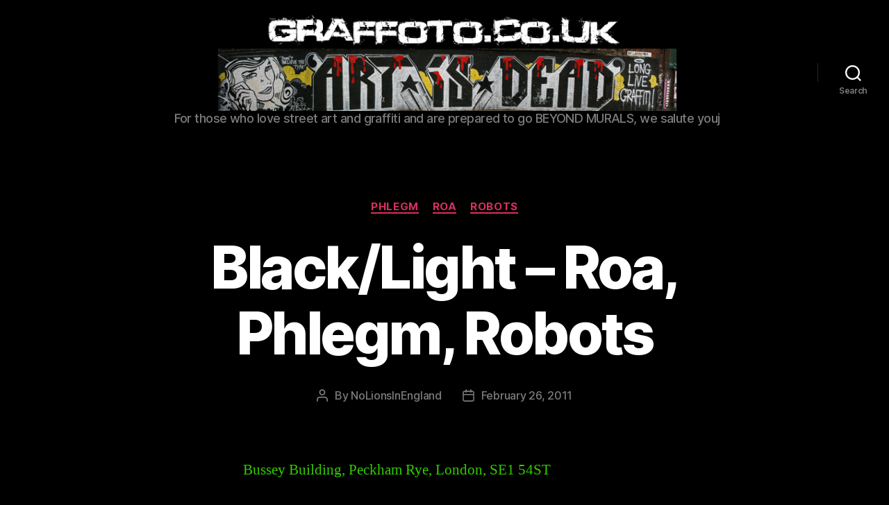

--- FILE ---
content_type: text/html; charset=UTF-8
request_url: https://graffoto.co.uk/2011/02/black-light-roa-phlegm-robots/
body_size: 19366
content:
<!DOCTYPE html>

<html class="no-js" lang="en-GB">

	<head>

		<meta charset="UTF-8">
		<meta name="viewport" content="width=device-width, initial-scale=1.0">

		<link rel="profile" href="https://gmpg.org/xfn/11">

		<title>Black/Light &#8211; Roa, Phlegm, Robots &#8211; Graffoto</title>
<meta name='robots' content='max-image-preview:large' />
<link rel="alternate" type="application/rss+xml" title="Graffoto &raquo; Feed" href="https://graffoto.co.uk/feed/" />
<link rel="alternate" type="application/rss+xml" title="Graffoto &raquo; Comments Feed" href="https://graffoto.co.uk/comments/feed/" />
<link rel="alternate" title="oEmbed (JSON)" type="application/json+oembed" href="https://graffoto.co.uk/wp-json/oembed/1.0/embed?url=https%3A%2F%2Fgraffoto.co.uk%2F2011%2F02%2Fblack-light-roa-phlegm-robots%2F" />
<link rel="alternate" title="oEmbed (XML)" type="text/xml+oembed" href="https://graffoto.co.uk/wp-json/oembed/1.0/embed?url=https%3A%2F%2Fgraffoto.co.uk%2F2011%2F02%2Fblack-light-roa-phlegm-robots%2F&#038;format=xml" />
<style id='wp-img-auto-sizes-contain-inline-css'>
img:is([sizes=auto i],[sizes^="auto," i]){contain-intrinsic-size:3000px 1500px}
/*# sourceURL=wp-img-auto-sizes-contain-inline-css */
</style>
<style id='wp-emoji-styles-inline-css'>

	img.wp-smiley, img.emoji {
		display: inline !important;
		border: none !important;
		box-shadow: none !important;
		height: 1em !important;
		width: 1em !important;
		margin: 0 0.07em !important;
		vertical-align: -0.1em !important;
		background: none !important;
		padding: 0 !important;
	}
/*# sourceURL=wp-emoji-styles-inline-css */
</style>
<style id='wp-block-library-inline-css'>
:root{--wp-block-synced-color:#7a00df;--wp-block-synced-color--rgb:122,0,223;--wp-bound-block-color:var(--wp-block-synced-color);--wp-editor-canvas-background:#ddd;--wp-admin-theme-color:#007cba;--wp-admin-theme-color--rgb:0,124,186;--wp-admin-theme-color-darker-10:#006ba1;--wp-admin-theme-color-darker-10--rgb:0,107,160.5;--wp-admin-theme-color-darker-20:#005a87;--wp-admin-theme-color-darker-20--rgb:0,90,135;--wp-admin-border-width-focus:2px}@media (min-resolution:192dpi){:root{--wp-admin-border-width-focus:1.5px}}.wp-element-button{cursor:pointer}:root .has-very-light-gray-background-color{background-color:#eee}:root .has-very-dark-gray-background-color{background-color:#313131}:root .has-very-light-gray-color{color:#eee}:root .has-very-dark-gray-color{color:#313131}:root .has-vivid-green-cyan-to-vivid-cyan-blue-gradient-background{background:linear-gradient(135deg,#00d084,#0693e3)}:root .has-purple-crush-gradient-background{background:linear-gradient(135deg,#34e2e4,#4721fb 50%,#ab1dfe)}:root .has-hazy-dawn-gradient-background{background:linear-gradient(135deg,#faaca8,#dad0ec)}:root .has-subdued-olive-gradient-background{background:linear-gradient(135deg,#fafae1,#67a671)}:root .has-atomic-cream-gradient-background{background:linear-gradient(135deg,#fdd79a,#004a59)}:root .has-nightshade-gradient-background{background:linear-gradient(135deg,#330968,#31cdcf)}:root .has-midnight-gradient-background{background:linear-gradient(135deg,#020381,#2874fc)}:root{--wp--preset--font-size--normal:16px;--wp--preset--font-size--huge:42px}.has-regular-font-size{font-size:1em}.has-larger-font-size{font-size:2.625em}.has-normal-font-size{font-size:var(--wp--preset--font-size--normal)}.has-huge-font-size{font-size:var(--wp--preset--font-size--huge)}.has-text-align-center{text-align:center}.has-text-align-left{text-align:left}.has-text-align-right{text-align:right}.has-fit-text{white-space:nowrap!important}#end-resizable-editor-section{display:none}.aligncenter{clear:both}.items-justified-left{justify-content:flex-start}.items-justified-center{justify-content:center}.items-justified-right{justify-content:flex-end}.items-justified-space-between{justify-content:space-between}.screen-reader-text{border:0;clip-path:inset(50%);height:1px;margin:-1px;overflow:hidden;padding:0;position:absolute;width:1px;word-wrap:normal!important}.screen-reader-text:focus{background-color:#ddd;clip-path:none;color:#444;display:block;font-size:1em;height:auto;left:5px;line-height:normal;padding:15px 23px 14px;text-decoration:none;top:5px;width:auto;z-index:100000}html :where(.has-border-color){border-style:solid}html :where([style*=border-top-color]){border-top-style:solid}html :where([style*=border-right-color]){border-right-style:solid}html :where([style*=border-bottom-color]){border-bottom-style:solid}html :where([style*=border-left-color]){border-left-style:solid}html :where([style*=border-width]){border-style:solid}html :where([style*=border-top-width]){border-top-style:solid}html :where([style*=border-right-width]){border-right-style:solid}html :where([style*=border-bottom-width]){border-bottom-style:solid}html :where([style*=border-left-width]){border-left-style:solid}html :where(img[class*=wp-image-]){height:auto;max-width:100%}:where(figure){margin:0 0 1em}html :where(.is-position-sticky){--wp-admin--admin-bar--position-offset:var(--wp-admin--admin-bar--height,0px)}@media screen and (max-width:600px){html :where(.is-position-sticky){--wp-admin--admin-bar--position-offset:0px}}

/*# sourceURL=wp-block-library-inline-css */
</style><style id='global-styles-inline-css'>
:root{--wp--preset--aspect-ratio--square: 1;--wp--preset--aspect-ratio--4-3: 4/3;--wp--preset--aspect-ratio--3-4: 3/4;--wp--preset--aspect-ratio--3-2: 3/2;--wp--preset--aspect-ratio--2-3: 2/3;--wp--preset--aspect-ratio--16-9: 16/9;--wp--preset--aspect-ratio--9-16: 9/16;--wp--preset--color--black: #000000;--wp--preset--color--cyan-bluish-gray: #abb8c3;--wp--preset--color--white: #ffffff;--wp--preset--color--pale-pink: #f78da7;--wp--preset--color--vivid-red: #cf2e2e;--wp--preset--color--luminous-vivid-orange: #ff6900;--wp--preset--color--luminous-vivid-amber: #fcb900;--wp--preset--color--light-green-cyan: #7bdcb5;--wp--preset--color--vivid-green-cyan: #00d084;--wp--preset--color--pale-cyan-blue: #8ed1fc;--wp--preset--color--vivid-cyan-blue: #0693e3;--wp--preset--color--vivid-purple: #9b51e0;--wp--preset--color--accent: #d9305d;--wp--preset--color--primary: #ffffff;--wp--preset--color--secondary: #7c7c7c;--wp--preset--color--subtle-background: #262626;--wp--preset--color--background: #000000;--wp--preset--gradient--vivid-cyan-blue-to-vivid-purple: linear-gradient(135deg,rgb(6,147,227) 0%,rgb(155,81,224) 100%);--wp--preset--gradient--light-green-cyan-to-vivid-green-cyan: linear-gradient(135deg,rgb(122,220,180) 0%,rgb(0,208,130) 100%);--wp--preset--gradient--luminous-vivid-amber-to-luminous-vivid-orange: linear-gradient(135deg,rgb(252,185,0) 0%,rgb(255,105,0) 100%);--wp--preset--gradient--luminous-vivid-orange-to-vivid-red: linear-gradient(135deg,rgb(255,105,0) 0%,rgb(207,46,46) 100%);--wp--preset--gradient--very-light-gray-to-cyan-bluish-gray: linear-gradient(135deg,rgb(238,238,238) 0%,rgb(169,184,195) 100%);--wp--preset--gradient--cool-to-warm-spectrum: linear-gradient(135deg,rgb(74,234,220) 0%,rgb(151,120,209) 20%,rgb(207,42,186) 40%,rgb(238,44,130) 60%,rgb(251,105,98) 80%,rgb(254,248,76) 100%);--wp--preset--gradient--blush-light-purple: linear-gradient(135deg,rgb(255,206,236) 0%,rgb(152,150,240) 100%);--wp--preset--gradient--blush-bordeaux: linear-gradient(135deg,rgb(254,205,165) 0%,rgb(254,45,45) 50%,rgb(107,0,62) 100%);--wp--preset--gradient--luminous-dusk: linear-gradient(135deg,rgb(255,203,112) 0%,rgb(199,81,192) 50%,rgb(65,88,208) 100%);--wp--preset--gradient--pale-ocean: linear-gradient(135deg,rgb(255,245,203) 0%,rgb(182,227,212) 50%,rgb(51,167,181) 100%);--wp--preset--gradient--electric-grass: linear-gradient(135deg,rgb(202,248,128) 0%,rgb(113,206,126) 100%);--wp--preset--gradient--midnight: linear-gradient(135deg,rgb(2,3,129) 0%,rgb(40,116,252) 100%);--wp--preset--font-size--small: 18px;--wp--preset--font-size--medium: 20px;--wp--preset--font-size--large: 26.25px;--wp--preset--font-size--x-large: 42px;--wp--preset--font-size--normal: 21px;--wp--preset--font-size--larger: 32px;--wp--preset--spacing--20: 0.44rem;--wp--preset--spacing--30: 0.67rem;--wp--preset--spacing--40: 1rem;--wp--preset--spacing--50: 1.5rem;--wp--preset--spacing--60: 2.25rem;--wp--preset--spacing--70: 3.38rem;--wp--preset--spacing--80: 5.06rem;--wp--preset--shadow--natural: 6px 6px 9px rgba(0, 0, 0, 0.2);--wp--preset--shadow--deep: 12px 12px 50px rgba(0, 0, 0, 0.4);--wp--preset--shadow--sharp: 6px 6px 0px rgba(0, 0, 0, 0.2);--wp--preset--shadow--outlined: 6px 6px 0px -3px rgb(255, 255, 255), 6px 6px rgb(0, 0, 0);--wp--preset--shadow--crisp: 6px 6px 0px rgb(0, 0, 0);}:where(.is-layout-flex){gap: 0.5em;}:where(.is-layout-grid){gap: 0.5em;}body .is-layout-flex{display: flex;}.is-layout-flex{flex-wrap: wrap;align-items: center;}.is-layout-flex > :is(*, div){margin: 0;}body .is-layout-grid{display: grid;}.is-layout-grid > :is(*, div){margin: 0;}:where(.wp-block-columns.is-layout-flex){gap: 2em;}:where(.wp-block-columns.is-layout-grid){gap: 2em;}:where(.wp-block-post-template.is-layout-flex){gap: 1.25em;}:where(.wp-block-post-template.is-layout-grid){gap: 1.25em;}.has-black-color{color: var(--wp--preset--color--black) !important;}.has-cyan-bluish-gray-color{color: var(--wp--preset--color--cyan-bluish-gray) !important;}.has-white-color{color: var(--wp--preset--color--white) !important;}.has-pale-pink-color{color: var(--wp--preset--color--pale-pink) !important;}.has-vivid-red-color{color: var(--wp--preset--color--vivid-red) !important;}.has-luminous-vivid-orange-color{color: var(--wp--preset--color--luminous-vivid-orange) !important;}.has-luminous-vivid-amber-color{color: var(--wp--preset--color--luminous-vivid-amber) !important;}.has-light-green-cyan-color{color: var(--wp--preset--color--light-green-cyan) !important;}.has-vivid-green-cyan-color{color: var(--wp--preset--color--vivid-green-cyan) !important;}.has-pale-cyan-blue-color{color: var(--wp--preset--color--pale-cyan-blue) !important;}.has-vivid-cyan-blue-color{color: var(--wp--preset--color--vivid-cyan-blue) !important;}.has-vivid-purple-color{color: var(--wp--preset--color--vivid-purple) !important;}.has-black-background-color{background-color: var(--wp--preset--color--black) !important;}.has-cyan-bluish-gray-background-color{background-color: var(--wp--preset--color--cyan-bluish-gray) !important;}.has-white-background-color{background-color: var(--wp--preset--color--white) !important;}.has-pale-pink-background-color{background-color: var(--wp--preset--color--pale-pink) !important;}.has-vivid-red-background-color{background-color: var(--wp--preset--color--vivid-red) !important;}.has-luminous-vivid-orange-background-color{background-color: var(--wp--preset--color--luminous-vivid-orange) !important;}.has-luminous-vivid-amber-background-color{background-color: var(--wp--preset--color--luminous-vivid-amber) !important;}.has-light-green-cyan-background-color{background-color: var(--wp--preset--color--light-green-cyan) !important;}.has-vivid-green-cyan-background-color{background-color: var(--wp--preset--color--vivid-green-cyan) !important;}.has-pale-cyan-blue-background-color{background-color: var(--wp--preset--color--pale-cyan-blue) !important;}.has-vivid-cyan-blue-background-color{background-color: var(--wp--preset--color--vivid-cyan-blue) !important;}.has-vivid-purple-background-color{background-color: var(--wp--preset--color--vivid-purple) !important;}.has-black-border-color{border-color: var(--wp--preset--color--black) !important;}.has-cyan-bluish-gray-border-color{border-color: var(--wp--preset--color--cyan-bluish-gray) !important;}.has-white-border-color{border-color: var(--wp--preset--color--white) !important;}.has-pale-pink-border-color{border-color: var(--wp--preset--color--pale-pink) !important;}.has-vivid-red-border-color{border-color: var(--wp--preset--color--vivid-red) !important;}.has-luminous-vivid-orange-border-color{border-color: var(--wp--preset--color--luminous-vivid-orange) !important;}.has-luminous-vivid-amber-border-color{border-color: var(--wp--preset--color--luminous-vivid-amber) !important;}.has-light-green-cyan-border-color{border-color: var(--wp--preset--color--light-green-cyan) !important;}.has-vivid-green-cyan-border-color{border-color: var(--wp--preset--color--vivid-green-cyan) !important;}.has-pale-cyan-blue-border-color{border-color: var(--wp--preset--color--pale-cyan-blue) !important;}.has-vivid-cyan-blue-border-color{border-color: var(--wp--preset--color--vivid-cyan-blue) !important;}.has-vivid-purple-border-color{border-color: var(--wp--preset--color--vivid-purple) !important;}.has-vivid-cyan-blue-to-vivid-purple-gradient-background{background: var(--wp--preset--gradient--vivid-cyan-blue-to-vivid-purple) !important;}.has-light-green-cyan-to-vivid-green-cyan-gradient-background{background: var(--wp--preset--gradient--light-green-cyan-to-vivid-green-cyan) !important;}.has-luminous-vivid-amber-to-luminous-vivid-orange-gradient-background{background: var(--wp--preset--gradient--luminous-vivid-amber-to-luminous-vivid-orange) !important;}.has-luminous-vivid-orange-to-vivid-red-gradient-background{background: var(--wp--preset--gradient--luminous-vivid-orange-to-vivid-red) !important;}.has-very-light-gray-to-cyan-bluish-gray-gradient-background{background: var(--wp--preset--gradient--very-light-gray-to-cyan-bluish-gray) !important;}.has-cool-to-warm-spectrum-gradient-background{background: var(--wp--preset--gradient--cool-to-warm-spectrum) !important;}.has-blush-light-purple-gradient-background{background: var(--wp--preset--gradient--blush-light-purple) !important;}.has-blush-bordeaux-gradient-background{background: var(--wp--preset--gradient--blush-bordeaux) !important;}.has-luminous-dusk-gradient-background{background: var(--wp--preset--gradient--luminous-dusk) !important;}.has-pale-ocean-gradient-background{background: var(--wp--preset--gradient--pale-ocean) !important;}.has-electric-grass-gradient-background{background: var(--wp--preset--gradient--electric-grass) !important;}.has-midnight-gradient-background{background: var(--wp--preset--gradient--midnight) !important;}.has-small-font-size{font-size: var(--wp--preset--font-size--small) !important;}.has-medium-font-size{font-size: var(--wp--preset--font-size--medium) !important;}.has-large-font-size{font-size: var(--wp--preset--font-size--large) !important;}.has-x-large-font-size{font-size: var(--wp--preset--font-size--x-large) !important;}
/*# sourceURL=global-styles-inline-css */
</style>

<style id='classic-theme-styles-inline-css'>
/*! This file is auto-generated */
.wp-block-button__link{color:#fff;background-color:#32373c;border-radius:9999px;box-shadow:none;text-decoration:none;padding:calc(.667em + 2px) calc(1.333em + 2px);font-size:1.125em}.wp-block-file__button{background:#32373c;color:#fff;text-decoration:none}
/*# sourceURL=/wp-includes/css/classic-themes.min.css */
</style>
<link rel='stylesheet' id='twentytwenty-style-css' href='https://graffoto.co.uk/wp-content/themes/twentytwenty/style.css?ver=2.9' media='all' />
<style id='twentytwenty-style-inline-css'>
.color-accent,.color-accent-hover:hover,.color-accent-hover:focus,:root .has-accent-color,.has-drop-cap:not(:focus):first-letter,.wp-block-button.is-style-outline,a { color: #d9305d; }blockquote,.border-color-accent,.border-color-accent-hover:hover,.border-color-accent-hover:focus { border-color: #d9305d; }button,.button,.faux-button,.wp-block-button__link,.wp-block-file .wp-block-file__button,input[type="button"],input[type="reset"],input[type="submit"],.bg-accent,.bg-accent-hover:hover,.bg-accent-hover:focus,:root .has-accent-background-color,.comment-reply-link { background-color: #d9305d; }.fill-children-accent,.fill-children-accent * { fill: #d9305d; }:root .has-background-color,button,.button,.faux-button,.wp-block-button__link,.wp-block-file__button,input[type="button"],input[type="reset"],input[type="submit"],.wp-block-button,.comment-reply-link,.has-background.has-primary-background-color:not(.has-text-color),.has-background.has-primary-background-color *:not(.has-text-color),.has-background.has-accent-background-color:not(.has-text-color),.has-background.has-accent-background-color *:not(.has-text-color) { color: #000000; }:root .has-background-background-color { background-color: #000000; }body,.entry-title a,:root .has-primary-color { color: #ffffff; }:root .has-primary-background-color { background-color: #ffffff; }cite,figcaption,.wp-caption-text,.post-meta,.entry-content .wp-block-archives li,.entry-content .wp-block-categories li,.entry-content .wp-block-latest-posts li,.wp-block-latest-comments__comment-date,.wp-block-latest-posts__post-date,.wp-block-embed figcaption,.wp-block-image figcaption,.wp-block-pullquote cite,.comment-metadata,.comment-respond .comment-notes,.comment-respond .logged-in-as,.pagination .dots,.entry-content hr:not(.has-background),hr.styled-separator,:root .has-secondary-color { color: #7c7c7c; }:root .has-secondary-background-color { background-color: #7c7c7c; }pre,fieldset,input,textarea,table,table *,hr { border-color: #262626; }caption,code,code,kbd,samp,.wp-block-table.is-style-stripes tbody tr:nth-child(odd),:root .has-subtle-background-background-color { background-color: #262626; }.wp-block-table.is-style-stripes { border-bottom-color: #262626; }.wp-block-latest-posts.is-grid li { border-top-color: #262626; }:root .has-subtle-background-color { color: #262626; }body:not(.overlay-header) .primary-menu > li > a,body:not(.overlay-header) .primary-menu > li > .icon,.modal-menu a,.footer-menu a, .footer-widgets a:where(:not(.wp-block-button__link)),#site-footer .wp-block-button.is-style-outline,.wp-block-pullquote:before,.singular:not(.overlay-header) .entry-header a,.archive-header a,.header-footer-group .color-accent,.header-footer-group .color-accent-hover:hover { color: #d9305d; }.social-icons a,#site-footer button:not(.toggle),#site-footer .button,#site-footer .faux-button,#site-footer .wp-block-button__link,#site-footer .wp-block-file__button,#site-footer input[type="button"],#site-footer input[type="reset"],#site-footer input[type="submit"] { background-color: #d9305d; }.social-icons a,body:not(.overlay-header) .primary-menu ul,.header-footer-group button,.header-footer-group .button,.header-footer-group .faux-button,.header-footer-group .wp-block-button:not(.is-style-outline) .wp-block-button__link,.header-footer-group .wp-block-file__button,.header-footer-group input[type="button"],.header-footer-group input[type="reset"],.header-footer-group input[type="submit"] { color: #000000; }#site-header,.footer-nav-widgets-wrapper,#site-footer,.menu-modal,.menu-modal-inner,.search-modal-inner,.archive-header,.singular .entry-header,.singular .featured-media:before,.wp-block-pullquote:before { background-color: #000000; }.header-footer-group,body:not(.overlay-header) #site-header .toggle,.menu-modal .toggle { color: #ffffff; }body:not(.overlay-header) .primary-menu ul { background-color: #ffffff; }body:not(.overlay-header) .primary-menu > li > ul:after { border-bottom-color: #ffffff; }body:not(.overlay-header) .primary-menu ul ul:after { border-left-color: #ffffff; }.site-description,body:not(.overlay-header) .toggle-inner .toggle-text,.widget .post-date,.widget .rss-date,.widget_archive li,.widget_categories li,.widget cite,.widget_pages li,.widget_meta li,.widget_nav_menu li,.powered-by-wordpress,.footer-credits .privacy-policy,.to-the-top,.singular .entry-header .post-meta,.singular:not(.overlay-header) .entry-header .post-meta a { color: #7c7c7c; }.header-footer-group pre,.header-footer-group fieldset,.header-footer-group input,.header-footer-group textarea,.header-footer-group table,.header-footer-group table *,.footer-nav-widgets-wrapper,#site-footer,.menu-modal nav *,.footer-widgets-outer-wrapper,.footer-top { border-color: #262626; }.header-footer-group table caption,body:not(.overlay-header) .header-inner .toggle-wrapper::before { background-color: #262626; }
/*# sourceURL=twentytwenty-style-inline-css */
</style>
<link rel='stylesheet' id='twentytwenty-fonts-css' href='https://graffoto.co.uk/wp-content/themes/twentytwenty/assets/css/font-inter.css?ver=2.9' media='all' />
<link rel='stylesheet' id='twentytwenty-print-style-css' href='https://graffoto.co.uk/wp-content/themes/twentytwenty/print.css?ver=2.9' media='print' />
<script src="https://graffoto.co.uk/wp-content/themes/twentytwenty/assets/js/index.js?ver=2.9" id="twentytwenty-js-js" defer data-wp-strategy="defer"></script>
<link rel="https://api.w.org/" href="https://graffoto.co.uk/wp-json/" /><link rel="alternate" title="JSON" type="application/json" href="https://graffoto.co.uk/wp-json/wp/v2/posts/173" /><link rel="EditURI" type="application/rsd+xml" title="RSD" href="https://graffoto.co.uk/xmlrpc.php?rsd" />
<meta name="generator" content="WordPress 6.9" />
<link rel="canonical" href="https://graffoto.co.uk/2011/02/black-light-roa-phlegm-robots/" />
<link rel='shortlink' href='https://graffoto.co.uk/?p=173' />
	<script>document.documentElement.className = document.documentElement.className.replace( 'no-js', 'js' );</script>
	<style>.recentcomments a{display:inline !important;padding:0 !important;margin:0 !important;}</style><style id="custom-background-css">
body.custom-background { background-color: #000000; }
</style>
			<style id="wp-custom-css">
			@media (min-width: 1000px){
.header-titles-wrapper {
    width: 100%;
	}
	.header-titles .site-title, .header-titles .site-logo, .header-titles .site-description {
    margin: 0rem 0 0 15rem;
}
	.header-titles{
	    margin: -1rem 0 0 0rem;
}
}
.header-titles-wrapper,.header-titles{
	max-width:100%;
	    display: block!important;
	text-align: center;
}
@media (min-width: 700px){
.site-logo img {
	max-height: 15rem!important;
}
}
.widget_text ul{
    font-family: "Inter var", -apple-system, BlinkMacSystemFont, "Helvetica Neue", Helvetica, sans-serif;
}		</style>
		
	</head>

	<body class="wp-singular post-template-default single single-post postid-173 single-format-standard custom-background wp-custom-logo wp-embed-responsive wp-theme-twentytwenty singular enable-search-modal missing-post-thumbnail has-single-pagination showing-comments show-avatars footer-top-visible reduced-spacing">

		<a class="skip-link screen-reader-text" href="#site-content">Skip to the content</a>
		<header id="site-header" class="header-footer-group">

			<div class="header-inner section-inner">

				<div class="header-titles-wrapper">

					
						<button class="toggle search-toggle mobile-search-toggle" data-toggle-target=".search-modal" data-toggle-body-class="showing-search-modal" data-set-focus=".search-modal .search-field" aria-expanded="false">
							<span class="toggle-inner">
								<span class="toggle-icon">
									<svg class="svg-icon" aria-hidden="true" role="img" focusable="false" xmlns="http://www.w3.org/2000/svg" width="23" height="23" viewBox="0 0 23 23"><path d="M38.710696,48.0601792 L43,52.3494831 L41.3494831,54 L37.0601792,49.710696 C35.2632422,51.1481185 32.9839107,52.0076499 30.5038249,52.0076499 C24.7027226,52.0076499 20,47.3049272 20,41.5038249 C20,35.7027226 24.7027226,31 30.5038249,31 C36.3049272,31 41.0076499,35.7027226 41.0076499,41.5038249 C41.0076499,43.9839107 40.1481185,46.2632422 38.710696,48.0601792 Z M36.3875844,47.1716785 C37.8030221,45.7026647 38.6734666,43.7048964 38.6734666,41.5038249 C38.6734666,36.9918565 35.0157934,33.3341833 30.5038249,33.3341833 C25.9918565,33.3341833 22.3341833,36.9918565 22.3341833,41.5038249 C22.3341833,46.0157934 25.9918565,49.6734666 30.5038249,49.6734666 C32.7048964,49.6734666 34.7026647,48.8030221 36.1716785,47.3875844 C36.2023931,47.347638 36.2360451,47.3092237 36.2726343,47.2726343 C36.3092237,47.2360451 36.347638,47.2023931 36.3875844,47.1716785 Z" transform="translate(-20 -31)" /></svg>								</span>
								<span class="toggle-text">Search</span>
							</span>
						</button><!-- .search-toggle -->

					
					<div class="header-titles">

						<div class="site-logo faux-heading"><a href="https://graffoto.co.uk/" class="custom-logo-link" rel="home"><img width="960" height="150" src="https://graffoto.co.uk/wp-content/uploads/2020/06/newbanner.png" class="custom-logo" alt="Graffoto" decoding="async" fetchpriority="high" srcset="https://graffoto.co.uk/wp-content/uploads/2020/06/newbanner.png 960w, https://graffoto.co.uk/wp-content/uploads/2020/06/newbanner-300x47.png 300w, https://graffoto.co.uk/wp-content/uploads/2020/06/newbanner-768x120.png 768w" sizes="(max-width: 960px) 100vw, 960px" /></a><span class="screen-reader-text">Graffoto</span></div><div class="site-description">For those who love street art and graffiti and are prepared to go BEYOND MURALS, we salute youj</div><!-- .site-description -->
					</div><!-- .header-titles -->

					<button class="toggle nav-toggle mobile-nav-toggle" data-toggle-target=".menu-modal"  data-toggle-body-class="showing-menu-modal" aria-expanded="false" data-set-focus=".close-nav-toggle">
						<span class="toggle-inner">
							<span class="toggle-icon">
								<svg class="svg-icon" aria-hidden="true" role="img" focusable="false" xmlns="http://www.w3.org/2000/svg" width="26" height="7" viewBox="0 0 26 7"><path fill-rule="evenodd" d="M332.5,45 C330.567003,45 329,43.4329966 329,41.5 C329,39.5670034 330.567003,38 332.5,38 C334.432997,38 336,39.5670034 336,41.5 C336,43.4329966 334.432997,45 332.5,45 Z M342,45 C340.067003,45 338.5,43.4329966 338.5,41.5 C338.5,39.5670034 340.067003,38 342,38 C343.932997,38 345.5,39.5670034 345.5,41.5 C345.5,43.4329966 343.932997,45 342,45 Z M351.5,45 C349.567003,45 348,43.4329966 348,41.5 C348,39.5670034 349.567003,38 351.5,38 C353.432997,38 355,39.5670034 355,41.5 C355,43.4329966 353.432997,45 351.5,45 Z" transform="translate(-329 -38)" /></svg>							</span>
							<span class="toggle-text">Menu</span>
						</span>
					</button><!-- .nav-toggle -->

				</div><!-- .header-titles-wrapper -->

				<div class="header-navigation-wrapper">

					
							<nav class="primary-menu-wrapper" aria-label="Horizontal">

								<ul class="primary-menu reset-list-style">

								
								</ul>

							</nav><!-- .primary-menu-wrapper -->

						
						<div class="header-toggles hide-no-js">

						
							<div class="toggle-wrapper search-toggle-wrapper">

								<button class="toggle search-toggle desktop-search-toggle" data-toggle-target=".search-modal" data-toggle-body-class="showing-search-modal" data-set-focus=".search-modal .search-field" aria-expanded="false">
									<span class="toggle-inner">
										<svg class="svg-icon" aria-hidden="true" role="img" focusable="false" xmlns="http://www.w3.org/2000/svg" width="23" height="23" viewBox="0 0 23 23"><path d="M38.710696,48.0601792 L43,52.3494831 L41.3494831,54 L37.0601792,49.710696 C35.2632422,51.1481185 32.9839107,52.0076499 30.5038249,52.0076499 C24.7027226,52.0076499 20,47.3049272 20,41.5038249 C20,35.7027226 24.7027226,31 30.5038249,31 C36.3049272,31 41.0076499,35.7027226 41.0076499,41.5038249 C41.0076499,43.9839107 40.1481185,46.2632422 38.710696,48.0601792 Z M36.3875844,47.1716785 C37.8030221,45.7026647 38.6734666,43.7048964 38.6734666,41.5038249 C38.6734666,36.9918565 35.0157934,33.3341833 30.5038249,33.3341833 C25.9918565,33.3341833 22.3341833,36.9918565 22.3341833,41.5038249 C22.3341833,46.0157934 25.9918565,49.6734666 30.5038249,49.6734666 C32.7048964,49.6734666 34.7026647,48.8030221 36.1716785,47.3875844 C36.2023931,47.347638 36.2360451,47.3092237 36.2726343,47.2726343 C36.3092237,47.2360451 36.347638,47.2023931 36.3875844,47.1716785 Z" transform="translate(-20 -31)" /></svg>										<span class="toggle-text">Search</span>
									</span>
								</button><!-- .search-toggle -->

							</div>

							
						</div><!-- .header-toggles -->
						
				</div><!-- .header-navigation-wrapper -->

			</div><!-- .header-inner -->

			<div class="search-modal cover-modal header-footer-group" data-modal-target-string=".search-modal" role="dialog" aria-modal="true" aria-label="Search">

	<div class="search-modal-inner modal-inner">

		<div class="section-inner">

			<form role="search" aria-label="Search for:" method="get" class="search-form" action="https://graffoto.co.uk/">
	<label for="search-form-1">
		<span class="screen-reader-text">
			Search for:		</span>
		<input type="search" id="search-form-1" class="search-field" placeholder="Search &hellip;" value="" name="s" />
	</label>
	<input type="submit" class="search-submit" value="Search" />
</form>

			<button class="toggle search-untoggle close-search-toggle fill-children-current-color" data-toggle-target=".search-modal" data-toggle-body-class="showing-search-modal" data-set-focus=".search-modal .search-field">
				<span class="screen-reader-text">
					Close search				</span>
				<svg class="svg-icon" aria-hidden="true" role="img" focusable="false" xmlns="http://www.w3.org/2000/svg" width="16" height="16" viewBox="0 0 16 16"><polygon fill="" fill-rule="evenodd" points="6.852 7.649 .399 1.195 1.445 .149 7.899 6.602 14.352 .149 15.399 1.195 8.945 7.649 15.399 14.102 14.352 15.149 7.899 8.695 1.445 15.149 .399 14.102" /></svg>			</button><!-- .search-toggle -->

		</div><!-- .section-inner -->

	</div><!-- .search-modal-inner -->

</div><!-- .menu-modal -->

		</header><!-- #site-header -->

		
<div class="menu-modal cover-modal header-footer-group" data-modal-target-string=".menu-modal">

	<div class="menu-modal-inner modal-inner">

		<div class="menu-wrapper section-inner">

			<div class="menu-top">

				<button class="toggle close-nav-toggle fill-children-current-color" data-toggle-target=".menu-modal" data-toggle-body-class="showing-menu-modal" data-set-focus=".menu-modal">
					<span class="toggle-text">Close Menu</span>
					<svg class="svg-icon" aria-hidden="true" role="img" focusable="false" xmlns="http://www.w3.org/2000/svg" width="16" height="16" viewBox="0 0 16 16"><polygon fill="" fill-rule="evenodd" points="6.852 7.649 .399 1.195 1.445 .149 7.899 6.602 14.352 .149 15.399 1.195 8.945 7.649 15.399 14.102 14.352 15.149 7.899 8.695 1.445 15.149 .399 14.102" /></svg>				</button><!-- .nav-toggle -->

				
					<nav class="mobile-menu" aria-label="Mobile">

						<ul class="modal-menu reset-list-style">

						
						</ul>

					</nav>

					
			</div><!-- .menu-top -->

			<div class="menu-bottom">

				
			</div><!-- .menu-bottom -->

		</div><!-- .menu-wrapper -->

	</div><!-- .menu-modal-inner -->

</div><!-- .menu-modal -->

<main id="site-content">

	
<article class="post-173 post type-post status-publish format-standard hentry category-phlegm category-roa category-robots" id="post-173">

	
<header class="entry-header has-text-align-center header-footer-group">

	<div class="entry-header-inner section-inner medium">

		
			<div class="entry-categories">
				<span class="screen-reader-text">
					Categories				</span>
				<div class="entry-categories-inner">
					<a href="https://graffoto.co.uk/category/phlegm/" rel="category tag">Phlegm</a> <a href="https://graffoto.co.uk/category/roa/" rel="category tag">Roa</a> <a href="https://graffoto.co.uk/category/robots/" rel="category tag">Robots</a>				</div><!-- .entry-categories-inner -->
			</div><!-- .entry-categories -->

			<h1 class="entry-title">Black/Light &#8211; Roa, Phlegm, Robots</h1>
		<div class="post-meta-wrapper post-meta-single post-meta-single-top">

			<ul class="post-meta">

									<li class="post-author meta-wrapper">
						<span class="meta-icon">
							<span class="screen-reader-text">
								Post author							</span>
							<svg class="svg-icon" aria-hidden="true" role="img" focusable="false" xmlns="http://www.w3.org/2000/svg" width="18" height="20" viewBox="0 0 18 20"><path fill="" d="M18,19 C18,19.5522847 17.5522847,20 17,20 C16.4477153,20 16,19.5522847 16,19 L16,17 C16,15.3431458 14.6568542,14 13,14 L5,14 C3.34314575,14 2,15.3431458 2,17 L2,19 C2,19.5522847 1.55228475,20 1,20 C0.44771525,20 0,19.5522847 0,19 L0,17 C0,14.2385763 2.23857625,12 5,12 L13,12 C15.7614237,12 18,14.2385763 18,17 L18,19 Z M9,10 C6.23857625,10 4,7.76142375 4,5 C4,2.23857625 6.23857625,0 9,0 C11.7614237,0 14,2.23857625 14,5 C14,7.76142375 11.7614237,10 9,10 Z M9,8 C10.6568542,8 12,6.65685425 12,5 C12,3.34314575 10.6568542,2 9,2 C7.34314575,2 6,3.34314575 6,5 C6,6.65685425 7.34314575,8 9,8 Z" /></svg>						</span>
						<span class="meta-text">
							By <a href="https://graffoto.co.uk/author/nolionsinengland/">NoLionsInEngland</a>						</span>
					</li>
										<li class="post-date meta-wrapper">
						<span class="meta-icon">
							<span class="screen-reader-text">
								Post date							</span>
							<svg class="svg-icon" aria-hidden="true" role="img" focusable="false" xmlns="http://www.w3.org/2000/svg" width="18" height="19" viewBox="0 0 18 19"><path fill="" d="M4.60069444,4.09375 L3.25,4.09375 C2.47334957,4.09375 1.84375,4.72334957 1.84375,5.5 L1.84375,7.26736111 L16.15625,7.26736111 L16.15625,5.5 C16.15625,4.72334957 15.5266504,4.09375 14.75,4.09375 L13.3993056,4.09375 L13.3993056,4.55555556 C13.3993056,5.02154581 13.0215458,5.39930556 12.5555556,5.39930556 C12.0895653,5.39930556 11.7118056,5.02154581 11.7118056,4.55555556 L11.7118056,4.09375 L6.28819444,4.09375 L6.28819444,4.55555556 C6.28819444,5.02154581 5.9104347,5.39930556 5.44444444,5.39930556 C4.97845419,5.39930556 4.60069444,5.02154581 4.60069444,4.55555556 L4.60069444,4.09375 Z M6.28819444,2.40625 L11.7118056,2.40625 L11.7118056,1 C11.7118056,0.534009742 12.0895653,0.15625 12.5555556,0.15625 C13.0215458,0.15625 13.3993056,0.534009742 13.3993056,1 L13.3993056,2.40625 L14.75,2.40625 C16.4586309,2.40625 17.84375,3.79136906 17.84375,5.5 L17.84375,15.875 C17.84375,17.5836309 16.4586309,18.96875 14.75,18.96875 L3.25,18.96875 C1.54136906,18.96875 0.15625,17.5836309 0.15625,15.875 L0.15625,5.5 C0.15625,3.79136906 1.54136906,2.40625 3.25,2.40625 L4.60069444,2.40625 L4.60069444,1 C4.60069444,0.534009742 4.97845419,0.15625 5.44444444,0.15625 C5.9104347,0.15625 6.28819444,0.534009742 6.28819444,1 L6.28819444,2.40625 Z M1.84375,8.95486111 L1.84375,15.875 C1.84375,16.6516504 2.47334957,17.28125 3.25,17.28125 L14.75,17.28125 C15.5266504,17.28125 16.15625,16.6516504 16.15625,15.875 L16.15625,8.95486111 L1.84375,8.95486111 Z" /></svg>						</span>
						<span class="meta-text">
							<a href="https://graffoto.co.uk/2011/02/black-light-roa-phlegm-robots/">February 26, 2011</a>
						</span>
					</li>
					
			</ul><!-- .post-meta -->

		</div><!-- .post-meta-wrapper -->

		
	</div><!-- .entry-header-inner -->

</header><!-- .entry-header -->

	<div class="post-inner thin ">

		<div class="entry-content">

			<div dir="ltr" style="text-align: left;"><span style="color: #33cc00;">Bussey Building, Peckham Rye, London, SE1 54ST</span></p>
<p><span style="color: #33cc00;">25th Feb – 5th March 2011</span></p>
<p><span style="color: #ffff33;">All photos: <a href="http://www.flickr.com/photos/nolionsinengland/">NoLionsInEngland</a></span></p>
<p>Headed way down South of the river last night, really far south, way off the map to Peckham for this week’s Roa show alongside Phlegm and Robots.  Roa is up everywhere but this was my first encounter with the wizardry of Phlegm.</p>
<p>Roa hardly needs introduction, his epic birds and beasts display feathers, veins, innards and bones on many a London Wall. He rarely does small.</p>
<p><a href="http://1.bp.blogspot.com/-GKl0QIHUrYM/TWhVtz3fTdI/AAAAAAAAA50/1hDBRJaIYZw/s1600/tn_DSC_4167%2Bcopy.jpg"><img decoding="async" alt="" border="0" id="BLOGGER_PHOTO_ID_5577802384003780050" src="http://1.bp.blogspot.com/-GKl0QIHUrYM/TWhVtz3fTdI/AAAAAAAAA50/1hDBRJaIYZw/s400/tn_DSC_4167%2Bcopy.jpg" style="cursor: pointer; display: block; height: 400px; margin: 0px auto 10px; text-align: center; width: 296px;" /></a></p>
<p>In case you missed his first London solo gig at the Pure Evil Gallery, read the Graffoto snapshot <a href="http://bit.ly/1K2Usxm" target="_blank" rel="noopener noreferrer">here</a></p>
<p>Plegm however is long established, prolific up North and around the continent but rarely if ever sighted in the capital.  He has a similar monochromatic palate to Roa, he is more suited to older crumbling walls and the insides of derelict buildings, not unlike Roa and it is easily to see why artistically he works well paired alongside Roa.</p>
<p><a href="http://4.bp.blogspot.com/-Klt_Aur9PUY/TWhUMFbBPgI/AAAAAAAAA5s/PvsuMrPA8oE/s1600/tn_DSC_4202%2Bcopy.jpg"><img decoding="async" alt="" border="0" id="BLOGGER_PHOTO_ID_5577800705089027586" src="http://4.bp.blogspot.com/-Klt_Aur9PUY/TWhUMFbBPgI/AAAAAAAAA5s/PvsuMrPA8oE/s400/tn_DSC_4202%2Bcopy.jpg" style="cursor: pointer; display: block; height: 260px; margin: 0px auto 10px; text-align: center; width: 400px;" /></a></p>
<p>The venue starts with a claustrophobic courtyard at the end of a long passage off Rye Lane.  The lumpy and irregular lighting, random shape, the ancient brickwork and the looming tower of a workhouse-like building create a classic environment for these two to populate with enormous beasts, skinny people and a Phlegm trademark wobbly looking glass.  The building was “when it was built, one of Peckham’s tallest buildings”, according to the web, a wildly extravagant claim to fame it struggles hard to live up to.</p>
<p><a href="http://1.bp.blogspot.com/-CH3coor5HGI/TWhULyz7LoI/AAAAAAAAA5c/N2AJYdhoyzU/s1600/tn_DSC_4191%2Bcopy.jpg"><img decoding="async" alt="" border="0" id="BLOGGER_PHOTO_ID_5577800700093214338" src="http://1.bp.blogspot.com/-CH3coor5HGI/TWhULyz7LoI/AAAAAAAAA5c/N2AJYdhoyzU/s400/tn_DSC_4191%2Bcopy.jpg" style="cursor: pointer; display: block; height: 186px; margin: 0px auto 10px; text-align: center; width: 400px;" /></a></p>
<p>Strobing trains rumble past every few minutes making the painted figures leap around the walls like a flickering gothic horror story.  Like a bizarre fairytale fabricated to scare the living nightmares out of the kids, this enclosed urban canvas creates the sense one might be trapped inside a walled castle with radiated zombie animals and sundry carcasses for company.</p>
<p><a href="http://2.bp.blogspot.com/-BUx-kqQcik8/TWhUFyiYBUI/AAAAAAAAA5U/VLoEKMnVFwk/s1600/tn_DSC_4179%2Bcopy.jpg"><img decoding="async" alt="" border="0" id="BLOGGER_PHOTO_ID_5577800596940391746" src="http://2.bp.blogspot.com/-BUx-kqQcik8/TWhUFyiYBUI/AAAAAAAAA5U/VLoEKMnVFwk/s400/tn_DSC_4179%2Bcopy.jpg" style="cursor: pointer; display: block; height: 242px; margin: 0px auto 10px; text-align: center; width: 400px;" /></a></p>
<p>Inside the building, 10 flights of footstep echoing institutional stone stairs and through a heavy pair of dog-legged curtains brings you into a blacked out timber floored loft space commandeered by Phlegm and Robots.  The door staff offer you hand held torches on the way in, health and safety obviously forbids that you should blunder around in the dark and bump your head.</p>
<p>Three coarse built but imaginatively fabricated wooden man-robots spread arms and link hands to tower over the cautiously stepping observers.  A Phleg wall painting with an added out-of-scale 3D townscape emits eerie and  un-nerving rings and ticks.  The town appears to be carried of the back of a Phlegm figure who appears to be cradling a prismatic multi-faceted abstract geometric cloud in his hands.  The work of both artists combines in a sinister and yet satisfyingly threatening way.  The Robots have more than just a touch of the wickerman about them and the scrawny hooded Phlegm figure looks like a fugitive from a post apocalyptic mutant zone.</p>
<p><a href="http://1.bp.blogspot.com/-Zz11Yw6jeNU/TWhUF4OrTpI/AAAAAAAAA5M/OLGicEIVSXI/s1600/tn_DSC_4173%2Bcopy.jpg"><img decoding="async" alt="" border="0" id="BLOGGER_PHOTO_ID_5577800598468382354" src="http://1.bp.blogspot.com/-Zz11Yw6jeNU/TWhUF4OrTpI/AAAAAAAAA5M/OLGicEIVSXI/s400/tn_DSC_4173%2Bcopy.jpg" style="cursor: pointer; display: block; height: 227px; margin: 0px auto 10px; text-align: center; width: 400px;" /></a></p>
<p>Neither handheld cameras nor flash photography could convey anything like the mood of this creepy dark installation, so no photos, sorry.</p>
<p>Trying to feel your away around this without the torch is recommended, enjoyment and wonder grows as eyes get accustomed to the dark and in the meantime, enjoy the fun of bumping into other timidly tip-toeing creatures.  More art experiences should provide this kind of accidental tactile encounter.</p>
<p><a href="http://1.bp.blogspot.com/-zQ8NcZ1m7w0/TWhUL54v1nI/AAAAAAAAA5k/DlVBeaxsq2k/s1600/tn_DSC_4200%2Bcopy.jpg"><img decoding="async" alt="" border="0" id="BLOGGER_PHOTO_ID_5577800701992490610" src="http://1.bp.blogspot.com/-zQ8NcZ1m7w0/TWhUL54v1nI/AAAAAAAAA5k/DlVBeaxsq2k/s400/tn_DSC_4200%2Bcopy.jpg" style="cursor: pointer; display: block; height: 266px; margin: 0px auto 10px; text-align: center; width: 400px;" /></a></p>
<p>A note on practicalities, the flyer talks of 4 nights of art, bands and such and apparently you’ll get stiffed with a cover charge in the evenings.  It’s not clear if the place is open for free viewing before the ents start.  Perhaps email them to enquire because it’s a bloody long way to venture from civilised parts.</p></div>

		</div><!-- .entry-content -->

	</div><!-- .post-inner -->

	<div class="section-inner">
		
	</div><!-- .section-inner -->

	
	<nav class="pagination-single section-inner" aria-label="Post">

		<hr class="styled-separator is-style-wide" aria-hidden="true" />

		<div class="pagination-single-inner">

			
				<a class="previous-post" href="https://graffoto.co.uk/2011/02/space-invader-chequered-past/">
					<span class="arrow" aria-hidden="true">&larr;</span>
					<span class="title"><span class="title-inner">Space Invader Chequered Past</span></span>
				</a>

				
				<a class="next-post" href="https://graffoto.co.uk/2011/03/brian-adam-douglas-due-date/">
					<span class="arrow" aria-hidden="true">&rarr;</span>
						<span class="title"><span class="title-inner">Brian Adam Douglas &#8211; Due Date</span></span>
				</a>
				
		</div><!-- .pagination-single-inner -->

		<hr class="styled-separator is-style-wide" aria-hidden="true" />

	</nav><!-- .pagination-single -->

	
</article><!-- .post -->

</main><!-- #site-content -->


	<div class="footer-nav-widgets-wrapper header-footer-group">

		<div class="footer-inner section-inner">

			
			
				<aside class="footer-widgets-outer-wrapper">

					<div class="footer-widgets-wrapper">

						
							<div class="footer-widgets column-one grid-item">
								<div class="widget widget_search"><div class="widget-content"><form role="search"  method="get" class="search-form" action="https://graffoto.co.uk/">
	<label for="search-form-2">
		<span class="screen-reader-text">
			Search for:		</span>
		<input type="search" id="search-form-2" class="search-field" placeholder="Search &hellip;" value="" name="s" />
	</label>
	<input type="submit" class="search-submit" value="Search" />
</form>
</div></div>
		<div class="widget widget_recent_entries"><div class="widget-content">
		<h2 class="widget-title subheading heading-size-3">Recent Posts</h2><nav aria-label="Recent Posts">
		<ul>
											<li>
					<a href="https://graffoto.co.uk/2020/06/diggin-in-the-archives-pt-10/">Diggin In The Archives Pt 10</a>
									</li>
											<li>
					<a href="https://graffoto.co.uk/2020/05/diggin-in-the-archives-part-9/">Diggin In The Archives Part 9</a>
									</li>
											<li>
					<a href="https://graffoto.co.uk/2020/05/diggin-in-the-archives-pt-8/">Diggin In The Archives Pt 8</a>
									</li>
											<li>
					<a href="https://graffoto.co.uk/2020/05/diggin-in-the-archives-part-7/">Diggin In The Archives Part 7</a>
									</li>
											<li>
					<a href="https://graffoto.co.uk/2020/05/diggin-in-the-archives-part-6/">Diggin In The Archives Part 6</a>
									</li>
					</ul>

		</nav></div></div><div class="widget_text widget widget_custom_html"><div class="widget_text widget-content"><h2 class="widget-title subheading heading-size-3">Direct Link to content mentioned</h2><div class="textwidget custom-html-widget"><ul>
<li><a href="http://banksy.co.uk/">Banksy</a></li>
<li><a href="http://theburningcandy.blogspot.com/">Burning Candy</a></li>
<li><a href="http://spradio.com/">CEPT</a></li>
<li><a href="http://www.einesigns.co.uk/">Eine</a></li>
<li><a href="http://www.flickr.com/photos/howaboutno/show/">Flickr photos</a></li>
<li><a href="http://www.hoodacious.co.uk/">Hoodacious</a></li>
<li><a href="http://www.thesickboy.com/">Sickboy</a></li>
</ul></div></div></div><div class="widget_text widget widget_custom_html"><div class="widget_text widget-content"><h2 class="widget-title subheading heading-size-3">Links to other sites</h2><div class="textwidget custom-html-widget"><ul id="">
<li style="">
<div class="">
<img data-lateloadsrc="https://lh5.googleusercontent.com/proxy/X8YD_W3D6rMFARGnwljIn4tWvvive458sFd2hHi3Y08ETC3MycBHApzjDwMOaSgt6gRe6gjr8pXeDjFd3P0xz5lkDeimvf61OQ=s0-d" height="16" width="16" src="https://lh5.googleusercontent.com/proxy/X8YD_W3D6rMFARGnwljIn4tWvvive458sFd2hHi3Y08ETC3MycBHApzjDwMOaSgt6gRe6gjr8pXeDjFd3P0xz5lkDeimvf61OQ=s0-d" style="visibility: hidden;">
</div>
<div class="">
<div class="">
<a href="http://www.shoreditchstreetarttours.co.uk" target="_blank">
Shoreditch Street Art Tours | Guided Street Art Tours in London Shoreditch | Shoreditch Street Art Tours</a>
</div>
<div class="item-content">
<span class="item-title">
<a href="http://www.shoreditchstreetarttours.co.uk/private-street-art-tour-for-the-price-of-public-tour/" target="_blank">
Private Street Art Tour For the Price of Public Tour!
</a>
</span>
</div>
</div>
<div style="clear: both;"></div>
</li>
<li style="">
<div class="blog-icon">
<img data-lateloadsrc="https://lh3.googleusercontent.com/proxy/RupyimzX4I_7WGyJQ0veB5Z5OXp2PdW2X-ycbJBa7U2UZc028479Mibsp62NVXvv29HrQlPJZ5TxEEo=s0-d" height="16" width="16" src="https://lh3.googleusercontent.com/proxy/RupyimzX4I_7WGyJQ0veB5Z5OXp2PdW2X-ycbJBa7U2UZc028479Mibsp62NVXvv29HrQlPJZ5TxEEo=s0-d">
</div>
<div class="blog-content">
<div class="blog-title">
<a href="http://www.hookedblog.co.uk/" target="_blank">
HOOKED.........</a>
</div>
<div class="item-content">
<span class="item-title">
<a href="http://feedproxy.google.com/~r/Hooked/~3/gsW02Z5-Uug/zabou-street-art-murals.html" target="_blank">
New Zabou Street Art in East London
</a>
</span>
</div>
</div>
<div style="clear: both;"></div>
</li>
<li style="">
<div class="blog-icon">
<img data-lateloadsrc="https://lh5.googleusercontent.com/proxy/M7nZZ18BFElSDK2RgBKxtBph-gxKmvfpBt-8Hn85yeELCritBdrotAHIfNTQSfgKkPfRYd_O4y_-7YZgVTw=s0-d" height="16" width="16" src="https://lh5.googleusercontent.com/proxy/M7nZZ18BFElSDK2RgBKxtBph-gxKmvfpBt-8Hn85yeELCritBdrotAHIfNTQSfgKkPfRYd_O4y_-7YZgVTw=s0-d" style="visibility: hidden;">
</div>
<div class="blog-content">
<div class="blog-title">
<a href="http://www.artofthestate.co.uk/" target="_blank">
Art Of The State Blog</a>
</div>
<div class="item-content">
<span class="item-title">
<!--Can't find substitution for tag [item.itemTitle]-->
</span>
</div>
</div>
<div style="clear: both;"></div>
</li>
</ul></div></div></div><div class="widget widget_recent_comments"><div class="widget-content"><h2 class="widget-title subheading heading-size-3">Recent Comments</h2><nav aria-label="Recent Comments"><ul id="recentcomments"><li class="recentcomments"><span class="comment-author-link">Mitch</span> on <a href="https://graffoto.co.uk/2020/04/diggin-in-the-archives-2/#comment-2">Diggin In The Archives 2</a></li><li class="recentcomments"><span class="comment-author-link"><a href="https://www.blogger.com/profile/12769028506475253334" class="url" rel="ugc external nofollow">NoLionsInEngland</a></span> on <a href="https://graffoto.co.uk/2020/04/diggin-in-the-archives-2/#comment-3">Diggin In The Archives 2</a></li><li class="recentcomments"><span class="comment-author-link">Mitch</span> on <a href="https://graffoto.co.uk/2020/04/diggin-in-the-archives-2/#comment-4">Diggin In The Archives 2</a></li><li class="recentcomments"><span class="comment-author-link"><a href="https://www.blogger.com/profile/12769028506475253334" class="url" rel="ugc external nofollow">NoLionsInEngland</a></span> on <a href="https://graffoto.co.uk/2020/04/digging-in-the-archives-1/#comment-5">Digging In The Archives 1</a></li><li class="recentcomments"><span class="comment-author-link">Mitch</span> on <a href="https://graffoto.co.uk/2020/04/digging-in-the-archives-1/#comment-6">Digging In The Archives 1</a></li></ul></nav></div></div>							</div>

						
						
							<div class="footer-widgets column-two grid-item">
								<div class="widget widget_archive"><div class="widget-content"><h2 class="widget-title subheading heading-size-3">Archives</h2><nav aria-label="Archives">
			<ul>
					<li><a href='https://graffoto.co.uk/2020/06/'>June 2020</a></li>
	<li><a href='https://graffoto.co.uk/2020/05/'>May 2020</a></li>
	<li><a href='https://graffoto.co.uk/2020/04/'>April 2020</a></li>
	<li><a href='https://graffoto.co.uk/2020/01/'>January 2020</a></li>
	<li><a href='https://graffoto.co.uk/2019/12/'>December 2019</a></li>
	<li><a href='https://graffoto.co.uk/2019/11/'>November 2019</a></li>
	<li><a href='https://graffoto.co.uk/2019/10/'>October 2019</a></li>
	<li><a href='https://graffoto.co.uk/2019/09/'>September 2019</a></li>
	<li><a href='https://graffoto.co.uk/2019/07/'>July 2019</a></li>
	<li><a href='https://graffoto.co.uk/2019/06/'>June 2019</a></li>
	<li><a href='https://graffoto.co.uk/2019/05/'>May 2019</a></li>
	<li><a href='https://graffoto.co.uk/2019/04/'>April 2019</a></li>
	<li><a href='https://graffoto.co.uk/2019/03/'>March 2019</a></li>
	<li><a href='https://graffoto.co.uk/2019/01/'>January 2019</a></li>
	<li><a href='https://graffoto.co.uk/2018/12/'>December 2018</a></li>
	<li><a href='https://graffoto.co.uk/2018/11/'>November 2018</a></li>
	<li><a href='https://graffoto.co.uk/2018/10/'>October 2018</a></li>
	<li><a href='https://graffoto.co.uk/2018/09/'>September 2018</a></li>
	<li><a href='https://graffoto.co.uk/2018/08/'>August 2018</a></li>
	<li><a href='https://graffoto.co.uk/2018/07/'>July 2018</a></li>
	<li><a href='https://graffoto.co.uk/2018/06/'>June 2018</a></li>
	<li><a href='https://graffoto.co.uk/2018/05/'>May 2018</a></li>
	<li><a href='https://graffoto.co.uk/2018/02/'>February 2018</a></li>
	<li><a href='https://graffoto.co.uk/2018/01/'>January 2018</a></li>
	<li><a href='https://graffoto.co.uk/2017/12/'>December 2017</a></li>
	<li><a href='https://graffoto.co.uk/2017/11/'>November 2017</a></li>
	<li><a href='https://graffoto.co.uk/2017/10/'>October 2017</a></li>
	<li><a href='https://graffoto.co.uk/2017/08/'>August 2017</a></li>
	<li><a href='https://graffoto.co.uk/2017/05/'>May 2017</a></li>
	<li><a href='https://graffoto.co.uk/2017/01/'>January 2017</a></li>
	<li><a href='https://graffoto.co.uk/2016/12/'>December 2016</a></li>
	<li><a href='https://graffoto.co.uk/2016/10/'>October 2016</a></li>
	<li><a href='https://graffoto.co.uk/2016/09/'>September 2016</a></li>
	<li><a href='https://graffoto.co.uk/2016/07/'>July 2016</a></li>
	<li><a href='https://graffoto.co.uk/2016/05/'>May 2016</a></li>
	<li><a href='https://graffoto.co.uk/2016/03/'>March 2016</a></li>
	<li><a href='https://graffoto.co.uk/2016/01/'>January 2016</a></li>
	<li><a href='https://graffoto.co.uk/2015/11/'>November 2015</a></li>
	<li><a href='https://graffoto.co.uk/2015/10/'>October 2015</a></li>
	<li><a href='https://graffoto.co.uk/2015/08/'>August 2015</a></li>
	<li><a href='https://graffoto.co.uk/2015/07/'>July 2015</a></li>
	<li><a href='https://graffoto.co.uk/2015/03/'>March 2015</a></li>
	<li><a href='https://graffoto.co.uk/2015/02/'>February 2015</a></li>
	<li><a href='https://graffoto.co.uk/2015/01/'>January 2015</a></li>
	<li><a href='https://graffoto.co.uk/2014/12/'>December 2014</a></li>
	<li><a href='https://graffoto.co.uk/2014/11/'>November 2014</a></li>
	<li><a href='https://graffoto.co.uk/2014/10/'>October 2014</a></li>
	<li><a href='https://graffoto.co.uk/2014/09/'>September 2014</a></li>
	<li><a href='https://graffoto.co.uk/2014/08/'>August 2014</a></li>
	<li><a href='https://graffoto.co.uk/2014/07/'>July 2014</a></li>
	<li><a href='https://graffoto.co.uk/2014/06/'>June 2014</a></li>
	<li><a href='https://graffoto.co.uk/2014/04/'>April 2014</a></li>
	<li><a href='https://graffoto.co.uk/2014/03/'>March 2014</a></li>
	<li><a href='https://graffoto.co.uk/2014/01/'>January 2014</a></li>
	<li><a href='https://graffoto.co.uk/2013/12/'>December 2013</a></li>
	<li><a href='https://graffoto.co.uk/2013/11/'>November 2013</a></li>
	<li><a href='https://graffoto.co.uk/2013/10/'>October 2013</a></li>
	<li><a href='https://graffoto.co.uk/2013/09/'>September 2013</a></li>
	<li><a href='https://graffoto.co.uk/2013/08/'>August 2013</a></li>
	<li><a href='https://graffoto.co.uk/2013/07/'>July 2013</a></li>
	<li><a href='https://graffoto.co.uk/2013/06/'>June 2013</a></li>
	<li><a href='https://graffoto.co.uk/2013/05/'>May 2013</a></li>
	<li><a href='https://graffoto.co.uk/2013/04/'>April 2013</a></li>
	<li><a href='https://graffoto.co.uk/2013/03/'>March 2013</a></li>
	<li><a href='https://graffoto.co.uk/2013/01/'>January 2013</a></li>
	<li><a href='https://graffoto.co.uk/2012/11/'>November 2012</a></li>
	<li><a href='https://graffoto.co.uk/2012/10/'>October 2012</a></li>
	<li><a href='https://graffoto.co.uk/2012/09/'>September 2012</a></li>
	<li><a href='https://graffoto.co.uk/2012/08/'>August 2012</a></li>
	<li><a href='https://graffoto.co.uk/2012/07/'>July 2012</a></li>
	<li><a href='https://graffoto.co.uk/2012/06/'>June 2012</a></li>
	<li><a href='https://graffoto.co.uk/2012/05/'>May 2012</a></li>
	<li><a href='https://graffoto.co.uk/2012/04/'>April 2012</a></li>
	<li><a href='https://graffoto.co.uk/2012/03/'>March 2012</a></li>
	<li><a href='https://graffoto.co.uk/2012/02/'>February 2012</a></li>
	<li><a href='https://graffoto.co.uk/2012/01/'>January 2012</a></li>
	<li><a href='https://graffoto.co.uk/2011/12/'>December 2011</a></li>
	<li><a href='https://graffoto.co.uk/2011/11/'>November 2011</a></li>
	<li><a href='https://graffoto.co.uk/2011/10/'>October 2011</a></li>
	<li><a href='https://graffoto.co.uk/2011/09/'>September 2011</a></li>
	<li><a href='https://graffoto.co.uk/2011/08/'>August 2011</a></li>
	<li><a href='https://graffoto.co.uk/2011/07/'>July 2011</a></li>
	<li><a href='https://graffoto.co.uk/2011/06/'>June 2011</a></li>
	<li><a href='https://graffoto.co.uk/2011/04/'>April 2011</a></li>
	<li><a href='https://graffoto.co.uk/2011/03/'>March 2011</a></li>
	<li><a href='https://graffoto.co.uk/2011/02/'>February 2011</a></li>
	<li><a href='https://graffoto.co.uk/2010/12/'>December 2010</a></li>
	<li><a href='https://graffoto.co.uk/2010/11/'>November 2010</a></li>
	<li><a href='https://graffoto.co.uk/2010/10/'>October 2010</a></li>
	<li><a href='https://graffoto.co.uk/2010/09/'>September 2010</a></li>
	<li><a href='https://graffoto.co.uk/2010/08/'>August 2010</a></li>
	<li><a href='https://graffoto.co.uk/2010/07/'>July 2010</a></li>
	<li><a href='https://graffoto.co.uk/2010/06/'>June 2010</a></li>
	<li><a href='https://graffoto.co.uk/2010/05/'>May 2010</a></li>
	<li><a href='https://graffoto.co.uk/2010/04/'>April 2010</a></li>
	<li><a href='https://graffoto.co.uk/2010/03/'>March 2010</a></li>
	<li><a href='https://graffoto.co.uk/2010/02/'>February 2010</a></li>
	<li><a href='https://graffoto.co.uk/2010/01/'>January 2010</a></li>
	<li><a href='https://graffoto.co.uk/2009/12/'>December 2009</a></li>
	<li><a href='https://graffoto.co.uk/2009/11/'>November 2009</a></li>
	<li><a href='https://graffoto.co.uk/2009/10/'>October 2009</a></li>
	<li><a href='https://graffoto.co.uk/2009/09/'>September 2009</a></li>
	<li><a href='https://graffoto.co.uk/2009/08/'>August 2009</a></li>
	<li><a href='https://graffoto.co.uk/2009/07/'>July 2009</a></li>
	<li><a href='https://graffoto.co.uk/2009/06/'>June 2009</a></li>
	<li><a href='https://graffoto.co.uk/2009/05/'>May 2009</a></li>
	<li><a href='https://graffoto.co.uk/2009/04/'>April 2009</a></li>
	<li><a href='https://graffoto.co.uk/2009/03/'>March 2009</a></li>
	<li><a href='https://graffoto.co.uk/2009/02/'>February 2009</a></li>
	<li><a href='https://graffoto.co.uk/2009/01/'>January 2009</a></li>
	<li><a href='https://graffoto.co.uk/2008/12/'>December 2008</a></li>
	<li><a href='https://graffoto.co.uk/2008/11/'>November 2008</a></li>
	<li><a href='https://graffoto.co.uk/2008/10/'>October 2008</a></li>
	<li><a href='https://graffoto.co.uk/2008/09/'>September 2008</a></li>
	<li><a href='https://graffoto.co.uk/2008/08/'>August 2008</a></li>
	<li><a href='https://graffoto.co.uk/2008/07/'>July 2008</a></li>
	<li><a href='https://graffoto.co.uk/2008/06/'>June 2008</a></li>
	<li><a href='https://graffoto.co.uk/2008/05/'>May 2008</a></li>
	<li><a href='https://graffoto.co.uk/2008/04/'>April 2008</a></li>
	<li><a href='https://graffoto.co.uk/2008/03/'>March 2008</a></li>
	<li><a href='https://graffoto.co.uk/2008/02/'>February 2008</a></li>
	<li><a href='https://graffoto.co.uk/2008/01/'>January 2008</a></li>
	<li><a href='https://graffoto.co.uk/2007/08/'>August 2007</a></li>
	<li><a href='https://graffoto.co.uk/2007/07/'>July 2007</a></li>
	<li><a href='https://graffoto.co.uk/2007/06/'>June 2007</a></li>
			</ul>

			</nav></div></div><div class="widget widget_categories"><div class="widget-content"><h2 class="widget-title subheading heading-size-3">Categories</h2><nav aria-label="Categories">
			<ul>
					<li class="cat-item cat-item-20"><a href="https://graffoto.co.uk/category/ace/">Ace</a>
</li>
	<li class="cat-item cat-item-35"><a href="https://graffoto.co.uk/category/airborne-mark/">Airborne Mark</a>
</li>
	<li class="cat-item cat-item-39"><a href="https://graffoto.co.uk/category/antony-lister/">Antony Lister</a>
</li>
	<li class="cat-item cat-item-66"><a href="https://graffoto.co.uk/category/banksy/">Banksy</a>
</li>
	<li class="cat-item cat-item-44"><a href="https://graffoto.co.uk/category/best-ever/">Best Ever</a>
</li>
	<li class="cat-item cat-item-5"><a href="https://graffoto.co.uk/category/borondo/">Borondo</a>
</li>
	<li class="cat-item cat-item-48"><a href="https://graffoto.co.uk/category/burning-candy/">Burning Candy</a>
</li>
	<li class="cat-item cat-item-46"><a href="https://graffoto.co.uk/category/cept/">Cept</a>
</li>
	<li class="cat-item cat-item-14"><a href="https://graffoto.co.uk/category/conor-harrington/">Conor Harrington</a>
</li>
	<li class="cat-item cat-item-61"><a href="https://graffoto.co.uk/category/corrosive-8/">Corrosive 8</a>
</li>
	<li class="cat-item cat-item-24"><a href="https://graffoto.co.uk/category/dface/">D*Face</a>
</li>
	<li class="cat-item cat-item-25"><a href="https://graffoto.co.uk/category/daleast/">DALeast</a>
</li>
	<li class="cat-item cat-item-29"><a href="https://graffoto.co.uk/category/dank/">Dank</a>
</li>
	<li class="cat-item cat-item-43"><a href="https://graffoto.co.uk/category/deadleg/">Deadleg</a>
</li>
	<li class="cat-item cat-item-13"><a href="https://graffoto.co.uk/category/donk/">Donk</a>
</li>
	<li class="cat-item cat-item-40"><a href="https://graffoto.co.uk/category/dscreet/">Dscreet</a>
</li>
	<li class="cat-item cat-item-57"><a href="https://graffoto.co.uk/category/eine/">Eine</a>
</li>
	<li class="cat-item cat-item-55"><a href="https://graffoto.co.uk/category/ella-et-pitr/">Ella et Pitr</a>
</li>
	<li class="cat-item cat-item-60"><a href="https://graffoto.co.uk/category/faile/">Faile</a>
</li>
	<li class="cat-item cat-item-15"><a href="https://graffoto.co.uk/category/findac/">Findac</a>
</li>
	<li class="cat-item cat-item-67"><a href="https://graffoto.co.uk/category/gaia/">Gaia</a>
</li>
	<li class="cat-item cat-item-27"><a href="https://graffoto.co.uk/category/gold-peg/">Gold Peg</a>
</li>
	<li class="cat-item cat-item-21"><a href="https://graffoto.co.uk/category/horror/">Horror</a>
</li>
	<li class="cat-item cat-item-42"><a href="https://graffoto.co.uk/category/isaac-cordal/">Isaac Cordal</a>
</li>
	<li class="cat-item cat-item-64"><a href="https://graffoto.co.uk/category/jace/">Jace</a>
</li>
	<li class="cat-item cat-item-63"><a href="https://graffoto.co.uk/category/jamie-reid/">Jamie Reid</a>
</li>
	<li class="cat-item cat-item-28"><a href="https://graffoto.co.uk/category/jana-js/">Jana &amp; JS</a>
</li>
	<li class="cat-item cat-item-8"><a href="https://graffoto.co.uk/category/jef-aerosol/">Jef Aerosol</a>
</li>
	<li class="cat-item cat-item-54"><a href="https://graffoto.co.uk/category/jeff-soto/">Jeff Soto</a>
</li>
	<li class="cat-item cat-item-30"><a href="https://graffoto.co.uk/category/jimmy-c/">Jimmy C</a>
</li>
	<li class="cat-item cat-item-68"><a href="https://graffoto.co.uk/category/jonesy-banksy/">Jonesy Banksy</a>
</li>
	<li class="cat-item cat-item-33"><a href="https://graffoto.co.uk/category/jr/">JR</a>
</li>
	<li class="cat-item cat-item-7"><a href="https://graffoto.co.uk/category/k-guy/">K-Guy</a>
</li>
	<li class="cat-item cat-item-22"><a href="https://graffoto.co.uk/category/liskbot/">Liskbot</a>
</li>
	<li class="cat-item cat-item-37"><a href="https://graffoto.co.uk/category/louis-masai/">Louis Masai</a>
</li>
	<li class="cat-item cat-item-12"><a href="https://graffoto.co.uk/category/ludo/">Ludo</a>
</li>
	<li class="cat-item cat-item-51"><a href="https://graffoto.co.uk/category/macay/">Macay</a>
</li>
	<li class="cat-item cat-item-11"><a href="https://graffoto.co.uk/category/madc/">MadC</a>
</li>
	<li class="cat-item cat-item-23"><a href="https://graffoto.co.uk/category/malarky/">Malarky</a>
</li>
	<li class="cat-item cat-item-47"><a href="https://graffoto.co.uk/category/mighty-mo/">Mighty Mo</a>
</li>
	<li class="cat-item cat-item-32"><a href="https://graffoto.co.uk/category/mobstr/">Mobstr</a>
</li>
	<li class="cat-item cat-item-69"><a href="https://graffoto.co.uk/category/mode-2/">Mode 2</a>
</li>
	<li class="cat-item cat-item-38"><a href="https://graffoto.co.uk/category/monsieur-qui/">Monsieur Qui</a>
</li>
	<li class="cat-item cat-item-6"><a href="https://graffoto.co.uk/category/mr-farenheit/">Mr.Farenheit</a>
</li>
	<li class="cat-item cat-item-41"><a href="https://graffoto.co.uk/category/otto-schade/">Otto Schade</a>
</li>
	<li class="cat-item cat-item-31"><a href="https://graffoto.co.uk/category/pablo-delgado/">Pablo Delgado</a>
</li>
	<li class="cat-item cat-item-59"><a href="https://graffoto.co.uk/category/paul-insect/">Paul Insect</a>
</li>
	<li class="cat-item cat-item-52"><a href="https://graffoto.co.uk/category/phlegm/">Phlegm</a>
</li>
	<li class="cat-item cat-item-45"><a href="https://graffoto.co.uk/category/ps/">PS</a>
</li>
	<li class="cat-item cat-item-10"><a href="https://graffoto.co.uk/category/pure-evil/">Pure Evil</a>
</li>
	<li class="cat-item cat-item-16"><a href="https://graffoto.co.uk/category/rae/">Rae</a>
</li>
	<li class="cat-item cat-item-62"><a href="https://graffoto.co.uk/category/rider/">Rider</a>
</li>
	<li class="cat-item cat-item-65"><a href="https://graffoto.co.uk/category/robbo/">Robbo</a>
</li>
	<li class="cat-item cat-item-17"><a href="https://graffoto.co.uk/category/ronzo/">Ronzo</a>
</li>
	<li class="cat-item cat-item-26"><a href="https://graffoto.co.uk/category/rowdy/">Rowdy</a>
</li>
	<li class="cat-item cat-item-36"><a href="https://graffoto.co.uk/category/saki-and-bitches/">Saki and Bitches</a>
</li>
	<li class="cat-item cat-item-9"><a href="https://graffoto.co.uk/category/shepard-fairey/">Shepard Fairey</a>
</li>
	<li class="cat-item cat-item-49"><a href="https://graffoto.co.uk/category/stewys-stencils/">Stewy&#039;s Stencils</a>
</li>
	<li class="cat-item cat-item-4"><a href="https://graffoto.co.uk/category/stik/">Stik</a>
</li>
	<li class="cat-item cat-item-34"><a href="https://graffoto.co.uk/category/sweet-toof/">Sweet Toof</a>
</li>
	<li class="cat-item cat-item-3"><a href="https://graffoto.co.uk/category/swoon/">Swoon</a>
</li>
	<li class="cat-item cat-item-18"><a href="https://graffoto.co.uk/category/teddy-baden/">Teddy Baden</a>
</li>
	<li class="cat-item cat-item-19"><a href="https://graffoto.co.uk/category/tempo33/">Tempo33</a>
</li>
	<li class="cat-item cat-item-50"><a href="https://graffoto.co.uk/category/tinsel-edwards/">Tinsel Edwards</a>
</li>
	<li class="cat-item cat-item-58"><a href="https://graffoto.co.uk/category/toasters/">Toasters</a>
</li>
	<li class="cat-item cat-item-53"><a href="https://graffoto.co.uk/category/twinkle-troughton/">Twinkle Troughton</a>
</li>
	<li class="cat-item cat-item-1"><a href="https://graffoto.co.uk/category/uncategorized/">Uncategorized</a>
</li>
	<li class="cat-item cat-item-56"><a href="https://graffoto.co.uk/category/vhils/">vhils</a>
</li>
	<li class="cat-item cat-item-2"><a href="https://graffoto.co.uk/category/zadok/">Zadok</a>
</li>
			</ul>

			</nav></div></div><div class="widget widget_meta"><div class="widget-content"><h2 class="widget-title subheading heading-size-3">Meta</h2><nav aria-label="Meta">
		<ul>
						<li><a href="https://graffoto.co.uk/wp-login.php">Log in</a></li>
			<li><a href="https://graffoto.co.uk/feed/">Entries feed</a></li>
			<li><a href="https://graffoto.co.uk/comments/feed/">Comments feed</a></li>

			<li><a href="https://en-gb.wordpress.org/">WordPress.org</a></li>
		</ul>

		</nav></div></div>							</div>

						
					</div><!-- .footer-widgets-wrapper -->

				</aside><!-- .footer-widgets-outer-wrapper -->

			
		</div><!-- .footer-inner -->

	</div><!-- .footer-nav-widgets-wrapper -->

	
			<footer id="site-footer" class="header-footer-group">

				<div class="section-inner">

					<div class="footer-credits">

						<p class="footer-copyright">&copy;
							2026							<a href="https://graffoto.co.uk/">Graffoto</a>
						</p><!-- .footer-copyright -->

						
						<p class="powered-by-wordpress">
							<a href="https://en-gb.wordpress.org/">
								Powered by WordPress							</a>
						</p><!-- .powered-by-wordpress -->

					</div><!-- .footer-credits -->

					<a class="to-the-top" href="#site-header">
						<span class="to-the-top-long">
							To the top <span class="arrow" aria-hidden="true">&uarr;</span>						</span><!-- .to-the-top-long -->
						<span class="to-the-top-short">
							Up <span class="arrow" aria-hidden="true">&uarr;</span>						</span><!-- .to-the-top-short -->
					</a><!-- .to-the-top -->

				</div><!-- .section-inner -->

			</footer><!-- #site-footer -->

		<script type="speculationrules">
{"prefetch":[{"source":"document","where":{"and":[{"href_matches":"/*"},{"not":{"href_matches":["/wp-*.php","/wp-admin/*","/wp-content/uploads/*","/wp-content/*","/wp-content/plugins/*","/wp-content/themes/twentytwenty/*","/*\\?(.+)"]}},{"not":{"selector_matches":"a[rel~=\"nofollow\"]"}},{"not":{"selector_matches":".no-prefetch, .no-prefetch a"}}]},"eagerness":"conservative"}]}
</script>
<script id="wp-emoji-settings" type="application/json">
{"baseUrl":"https://s.w.org/images/core/emoji/17.0.2/72x72/","ext":".png","svgUrl":"https://s.w.org/images/core/emoji/17.0.2/svg/","svgExt":".svg","source":{"concatemoji":"https://graffoto.co.uk/wp-includes/js/wp-emoji-release.min.js?ver=6.9"}}
</script>
<script type="module">
/*! This file is auto-generated */
const a=JSON.parse(document.getElementById("wp-emoji-settings").textContent),o=(window._wpemojiSettings=a,"wpEmojiSettingsSupports"),s=["flag","emoji"];function i(e){try{var t={supportTests:e,timestamp:(new Date).valueOf()};sessionStorage.setItem(o,JSON.stringify(t))}catch(e){}}function c(e,t,n){e.clearRect(0,0,e.canvas.width,e.canvas.height),e.fillText(t,0,0);t=new Uint32Array(e.getImageData(0,0,e.canvas.width,e.canvas.height).data);e.clearRect(0,0,e.canvas.width,e.canvas.height),e.fillText(n,0,0);const a=new Uint32Array(e.getImageData(0,0,e.canvas.width,e.canvas.height).data);return t.every((e,t)=>e===a[t])}function p(e,t){e.clearRect(0,0,e.canvas.width,e.canvas.height),e.fillText(t,0,0);var n=e.getImageData(16,16,1,1);for(let e=0;e<n.data.length;e++)if(0!==n.data[e])return!1;return!0}function u(e,t,n,a){switch(t){case"flag":return n(e,"\ud83c\udff3\ufe0f\u200d\u26a7\ufe0f","\ud83c\udff3\ufe0f\u200b\u26a7\ufe0f")?!1:!n(e,"\ud83c\udde8\ud83c\uddf6","\ud83c\udde8\u200b\ud83c\uddf6")&&!n(e,"\ud83c\udff4\udb40\udc67\udb40\udc62\udb40\udc65\udb40\udc6e\udb40\udc67\udb40\udc7f","\ud83c\udff4\u200b\udb40\udc67\u200b\udb40\udc62\u200b\udb40\udc65\u200b\udb40\udc6e\u200b\udb40\udc67\u200b\udb40\udc7f");case"emoji":return!a(e,"\ud83e\u1fac8")}return!1}function f(e,t,n,a){let r;const o=(r="undefined"!=typeof WorkerGlobalScope&&self instanceof WorkerGlobalScope?new OffscreenCanvas(300,150):document.createElement("canvas")).getContext("2d",{willReadFrequently:!0}),s=(o.textBaseline="top",o.font="600 32px Arial",{});return e.forEach(e=>{s[e]=t(o,e,n,a)}),s}function r(e){var t=document.createElement("script");t.src=e,t.defer=!0,document.head.appendChild(t)}a.supports={everything:!0,everythingExceptFlag:!0},new Promise(t=>{let n=function(){try{var e=JSON.parse(sessionStorage.getItem(o));if("object"==typeof e&&"number"==typeof e.timestamp&&(new Date).valueOf()<e.timestamp+604800&&"object"==typeof e.supportTests)return e.supportTests}catch(e){}return null}();if(!n){if("undefined"!=typeof Worker&&"undefined"!=typeof OffscreenCanvas&&"undefined"!=typeof URL&&URL.createObjectURL&&"undefined"!=typeof Blob)try{var e="postMessage("+f.toString()+"("+[JSON.stringify(s),u.toString(),c.toString(),p.toString()].join(",")+"));",a=new Blob([e],{type:"text/javascript"});const r=new Worker(URL.createObjectURL(a),{name:"wpTestEmojiSupports"});return void(r.onmessage=e=>{i(n=e.data),r.terminate(),t(n)})}catch(e){}i(n=f(s,u,c,p))}t(n)}).then(e=>{for(const n in e)a.supports[n]=e[n],a.supports.everything=a.supports.everything&&a.supports[n],"flag"!==n&&(a.supports.everythingExceptFlag=a.supports.everythingExceptFlag&&a.supports[n]);var t;a.supports.everythingExceptFlag=a.supports.everythingExceptFlag&&!a.supports.flag,a.supports.everything||((t=a.source||{}).concatemoji?r(t.concatemoji):t.wpemoji&&t.twemoji&&(r(t.twemoji),r(t.wpemoji)))});
//# sourceURL=https://graffoto.co.uk/wp-includes/js/wp-emoji-loader.min.js
</script>

	</body>
</html>
